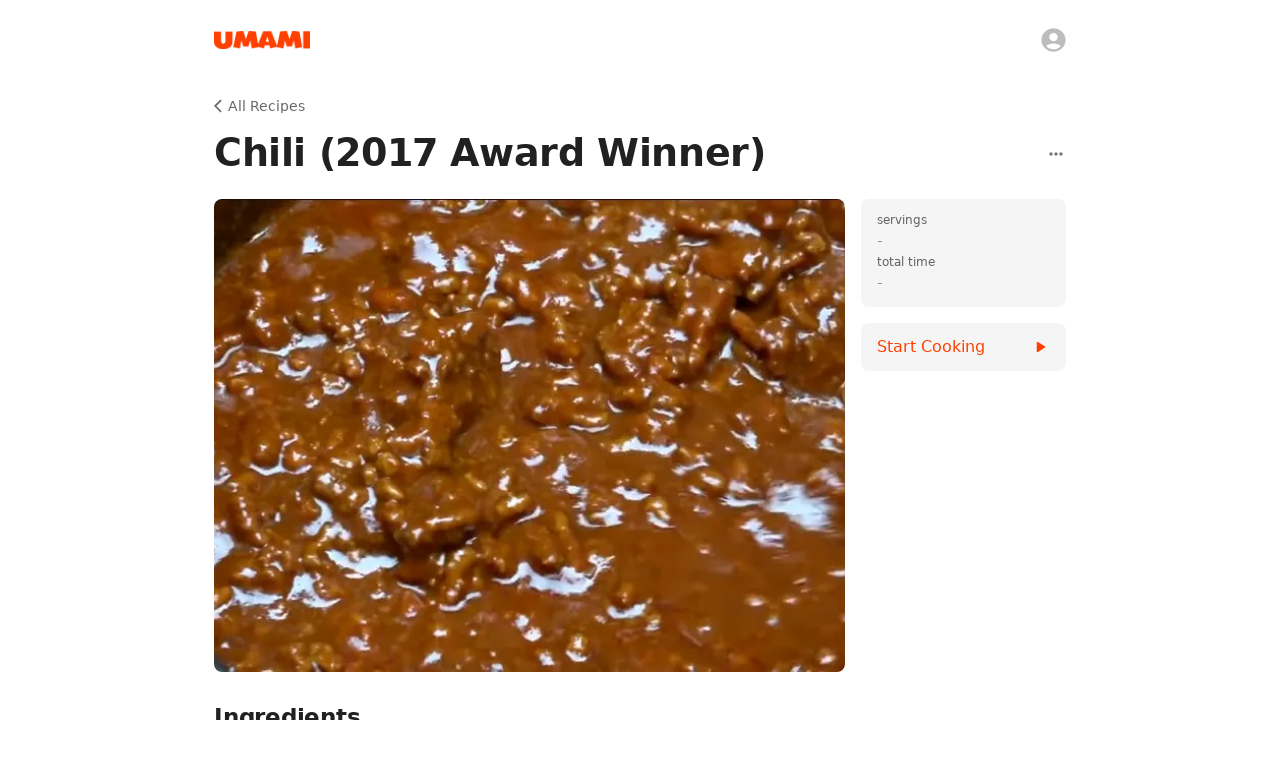

--- FILE ---
content_type: application/javascript; charset=utf-8
request_url: https://www.umami.recipes/_next/static/chunks/pages/index-35a0ab550a653845.js
body_size: 9102
content:
(self.webpackChunk_N_E=self.webpackChunk_N_E||[]).push([[3332],{57328:(e,t,r)=>{"use strict";var n=r(95404),a=r(77574),i=r(36016);n.default,a.default,t.xp=i.default},73769:(e,t,r)=>{"use strict";Object.defineProperty(t,"__esModule",{value:!0});var n=r(27875),a=r(96540),i=r(730),l=r(57194),o=r(93052),s=function(e){return e&&e.__esModule?e:{default:e}}(a);let c=a.forwardRef(function(e,t){let{locale:r,localePrefix:a,...c}=e,d=i.default(),A=r||d,u=l.getLocalePrefix(A,a);return s.default.createElement(o.default,n.extends({ref:t,locale:A,localePrefixMode:a.mode,prefix:u},c))});c.displayName="ClientLink",t.default=c},77574:(e,t,r)=>{"use strict";Object.defineProperty(t,"__esModule",{value:!0});var n=r(27875),a=r(96540),i=r(730),l=r(1244),o=r(81889),s=r(73769),c=r(54305),d=r(41218),A=r(72695),u=function(e){return e&&e.__esModule?e:{default:e}}(a);t.default=function(e){let t=l.receiveRoutingConfig(e),r=l.receiveLocaleCookie(e.localeCookie);function h(){let e=i.default();if(!t.locales.includes(e))throw Error(void 0);return e}let p=a.forwardRef(function(e,a){let{href:i,locale:l,...c}=e,d=h(),A=l||d;return u.default.createElement(s.default,n.extends({ref:a,href:o.compileLocalizedPathname({locale:A,pathname:i,params:"object"==typeof i?i.params:void 0,pathnames:t.pathnames}),locale:l,localeCookie:r,localePrefix:t.localePrefix},c))});function f(e){let{href:r,locale:n}=e;return o.compileLocalizedPathname({...o.normalizeNameOrNameWithParams(r),locale:n,pathnames:t.pathnames})}return p.displayName="Link",{Link:p,redirect:function(e){let r=f({href:e,locale:h()});for(var n=arguments.length,a=Array(n>1?n-1:0),i=1;i<n;i++)a[i-1]=arguments[i];return c.clientRedirect({pathname:r,localePrefix:t.localePrefix},...a)},permanentRedirect:function(e){let r=f({href:e,locale:h()});for(var n=arguments.length,a=Array(n>1?n-1:0),i=1;i<n;i++)a[i-1]=arguments[i];return c.clientPermanentRedirect({pathname:r,localePrefix:t.localePrefix},...a)},usePathname:function(){let e=d.default(t.localePrefix),r=h();return a.useMemo(()=>e?o.getRoute(r,e,t.pathnames):e,[r,e])},useRouter:function(){let e=A.default(t.localePrefix,r),n=h();return a.useMemo(()=>({...e,push(t){for(var r,a=arguments.length,i=Array(a>1?a-1:0),l=1;l<a;l++)i[l-1]=arguments[l];let o=f({href:t,locale:(null===(r=i[0])||void 0===r?void 0:r.locale)||n});return e.push(o,...i)},replace(t){for(var r,a=arguments.length,i=Array(a>1?a-1:0),l=1;l<a;l++)i[l-1]=arguments[l];let o=f({href:t,locale:(null===(r=i[0])||void 0===r?void 0:r.locale)||n});return e.replace(o,...i)},prefetch(t){for(var r,a=arguments.length,i=Array(a>1?a-1:0),l=1;l<a;l++)i[l-1]=arguments[l];let o=f({href:t,locale:(null===(r=i[0])||void 0===r?void 0:r.locale)||n});return e.prefetch(o,...i)}}),[e,n])},getPathname:f}}},36016:(e,t,r)=>{"use strict";Object.defineProperty(t,"__esModule",{value:!0});var n=r(76424),a=r(96540),i=r(730),l=r(26240),o=r(91493),s=r(81889),c=r(41218);t.default=function(e){function t(){return i.default()}let{Link:r,config:d,getPathname:A,...u}=l.default(t,e);return{...u,Link:r,usePathname:function(){let e=c.default(d.localePrefix),r=t();return a.useMemo(()=>e&&d.pathnames?s.getRoute(r,e,d.pathnames):e,[r,e])},useRouter:function(){let e=n.useRouter(),r=t(),i=n.usePathname();return a.useMemo(()=>{function t(e){return function(t,n){let{locale:a,...l}=n||{},s=[A({href:t,locale:a||r,domain:window.location.host})];Object.keys(l).length>0&&s.push(l),e(...s),o.default(d.localeCookie,i,r,a)}}return{...e,push:t(e.push),replace:t(e.replace),prefetch:t(e.prefetch)}},[r,i,e])},getPathname:A}}},95404:(e,t,r)=>{"use strict";Object.defineProperty(t,"__esModule",{value:!0});var n=r(27875),a=r(96540),i=r(1244),l=r(73769),o=r(54305),s=r(41218),c=r(72695),d=function(e){return e&&e.__esModule?e:{default:e}}(a);t.default=function(e){let t=i.receiveLocalePrefixConfig(null==e?void 0:e.localePrefix),r=i.receiveLocaleCookie(null==e?void 0:e.localeCookie),A=a.forwardRef(function(e,a){return d.default.createElement(l.default,n.extends({ref:a,localeCookie:r,localePrefix:t},e))});return A.displayName="Link",{Link:A,redirect:function(e){for(var r=arguments.length,n=Array(r>1?r-1:0),a=1;a<r;a++)n[a-1]=arguments[a];return o.clientRedirect({pathname:e,localePrefix:t},...n)},permanentRedirect:function(e){for(var r=arguments.length,n=Array(r>1?r-1:0),a=1;a<r;a++)n[a-1]=arguments[a];return o.clientPermanentRedirect({pathname:e,localePrefix:t},...n)},usePathname:function(){return s.default(t)},useRouter:function(){return c.default(t,r)}}}},54305:(e,t,r)=>{"use strict";Object.defineProperty(t,"__esModule",{value:!0});var n=r(730),a=r(53841);function i(e){return function(t){let r;try{r=n.default()}catch(e){throw e}for(var a=arguments.length,i=Array(a>1?a-1:0),l=1;l<a;l++)i[l-1]=arguments[l];return e({...t,locale:r},...i)}}let l=i(a.baseRedirect),o=i(a.basePermanentRedirect);t.clientPermanentRedirect=o,t.clientRedirect=l},41218:(e,t,r)=>{"use strict";Object.defineProperty(t,"__esModule",{value:!0});var n=r(76424),a=r(96540),i=r(730),l=r(57194);t.default=function(e){let t=n.usePathname(),r=i.default();return a.useMemo(()=>{if(!t)return t;let n=l.getLocalePrefix(r,e);return l.hasPathnamePrefixed(n,t)?l.unprefixPathname(t,n):t},[r,e,t])}},72695:(e,t,r)=>{"use strict";Object.defineProperty(t,"__esModule",{value:!0});var n=r(76424),a=r(96540),i=r(730),l=r(57194),o=r(91493),s=r(81889);t.default=function(e,t){let r=n.useRouter(),c=i.default(),d=n.usePathname();return a.useMemo(()=>{function n(r){return function(n,a){let{locale:i,...A}=a||{};o.default(t,d,c,i);let u=[function(t,r){let n=window.location.pathname,a=s.getBasePath(d);a&&(n=n.replace(a,""));let i=r||c,o=l.getLocalePrefix(i,e);return l.localizeHref(t,i,c,n,o)}(n,i)];return Object.keys(A).length>0&&u.push(A),r(...u)}}return{...r,push:n(r.push),replace:n(r.replace),prefetch:n(r.prefetch)}},[c,t,e,d,r])}},97415:(e,t,r)=>{"use strict";Object.defineProperty(t,"__esModule",{value:!0});var n=r(27875),a=r(91106),i=r(76424),l=r(96540),o=r(730),s=r(91493);function c(e){return e&&e.__esModule?e:{default:e}}var d=c(a),A=c(l),u=l.forwardRef(function(e,t){let{defaultLocale:r,href:a,locale:c,localeCookie:u,onClick:h,prefetch:p,unprefixed:f,...x}=e,g=o.default(),m=c!==g,b=c||g,w=function(){let[e,t]=l.useState();return l.useEffect(()=>{t(window.location.host)},[]),e}(),j=w&&f&&(f.domains[w]===b||!Object.keys(f.domains).includes(w)&&g===r&&!c)?f.pathname:a,v=i.usePathname();return m&&(p=!1),A.default.createElement(d.default,n.extends({ref:t,href:j,hrefLang:m?c:void 0,onClick:function(e){s.default(u,v,g,c),h&&h(e)},prefetch:p},x))});t.default=u},93052:(e,t,r)=>{"use strict";Object.defineProperty(t,"__esModule",{value:!0});var n=r(27875),a=r(76424),i=r(96540),l=r(730),o=r(57194),s=r(97415),c=function(e){return e&&e.__esModule?e:{default:e}}(i);let d=i.forwardRef(function(e,t){let{href:r,locale:d,localeCookie:A,localePrefixMode:u,prefix:h,...p}=e,f=a.usePathname(),x=l.default(),g=d!==x,[m,b]=i.useState(()=>o.isLocalizableHref(r)&&("never"!==u||g)?o.prefixHref(r,h):r);return i.useEffect(()=>{f&&b(o.localizeHref(r,d,x,f,h))},[x,r,d,f,h]),c.default.createElement(s.default,n.extends({ref:t,href:m,locale:d,localeCookie:A},p))});d.displayName="ClientLink",t.default=d},26240:(e,t,r)=>{"use strict";Object.defineProperty(t,"__esModule",{value:!0});var n=r(27875),a=r(76424),i=r(96540),l=r(1244),o=r(57194),s=r(97415),c=r(81889),d=function(e){return e&&e.__esModule?e:{default:e}}(i);t.default=function(e,t){let r=l.receiveRoutingConfig(t||{}),A=r.pathnames,u="as-needed"===r.localePrefix.mode&&r.domains||void 0,h=i.forwardRef(function(t,a){let l,c,{href:h,locale:f,...x}=t;"object"==typeof h?(l=h.pathname,c=h.params):l=h;let g=o.isLocalizableHref(h),m=e(),b=m instanceof Promise?i.use(m):m,w=g?p({locale:f||b,href:null==A?l:{pathname:l,params:c}},null!=f||u||void 0):l;return d.default.createElement(s.default,n.extends({ref:a,defaultLocale:r.defaultLocale,href:"object"==typeof h?{...h,pathname:w}:w,locale:f,localeCookie:r.localeCookie,unprefixed:u&&g?{domains:r.domains.reduce((e,t)=>(e[t.domain]=t.defaultLocale,e),{}),pathname:p({locale:b,href:null==A?l:{pathname:l,params:c}},!1)}:void 0},x))});function p(e,t){let n;let{href:a,locale:i}=e;return null==A?"object"==typeof a?(n=a.pathname,a.query&&(n+=c.serializeSearchParams(a.query))):n=a:n=c.compileLocalizedPathname({locale:i,...c.normalizeNameOrNameWithParams(a),pathnames:r.pathnames}),c.applyPathnamePrefix(n,i,r,e.domain,t)}function f(e){return function(t){for(var r=arguments.length,n=Array(r>1?r-1:0),a=1;a<r;a++)n[a-1]=arguments[a];return e(p(t,t.domain?void 0:u),...n)}}return{config:r,Link:h,redirect:f(a.redirect),permanentRedirect:f(a.permanentRedirect),getPathname:p}}},53841:(e,t,r)=>{"use strict";Object.defineProperty(t,"__esModule",{value:!0});var n=r(76424),a=r(57194);function i(e){return function(t){let r=a.getLocalePrefix(t.locale,t.localePrefix),n="never"!==t.localePrefix.mode&&a.isLocalizableHref(t.pathname)?a.prefixPathname(r,t.pathname):t.pathname;for(var i=arguments.length,l=Array(i>1?i-1:0),o=1;o<i;o++)l[o-1]=arguments[o];return e(n,...l)}}let l=i(n.redirect),o=i(n.permanentRedirect);t.basePermanentRedirect=o,t.baseRedirect=l},91493:(e,t,r)=>{"use strict";Object.defineProperty(t,"__esModule",{value:!0});var n=r(81889);t.default=function(e,t,r,a){if(!e||!(a!==r&&null!=a)||!t)return;let i=n.getBasePath(t),{name:l,...o}=e;o.path||(o.path=""!==i?i:"/");let s="".concat(l,"=").concat(a,";");for(let[e,t]of Object.entries(o))s+="".concat("maxAge"===e?"max-age":e),"boolean"!=typeof t&&(s+="="+t),s+=";";document.cookie=s}},81889:(e,t,r)=>{"use strict";Object.defineProperty(t,"__esModule",{value:!0});var n=r(57194);function a(e){let t=new URLSearchParams;for(let[r,n]of Object.entries(e))Array.isArray(n)?n.forEach(e=>{t.append(r,String(e))}):t.set(r,String(n));return"?"+t.toString()}t.applyPathnamePrefix=function(e,t,r,a,i){let l;let{mode:o}=r.localePrefix;if(void 0!==i)l=i;else if(n.isLocalizableHref(e)){if("always"===o)l=!0;else if("as-needed"===o){let e=r.defaultLocale;if(r.domains){let t=r.domains.find(e=>e.domain===a);t&&(e=t.defaultLocale)}l=e!==t}}return l?n.prefixPathname(n.getLocalePrefix(t,r.localePrefix),e):e},t.compileLocalizedPathname=function(e){let{pathname:t,locale:r,params:i,pathnames:l,query:o}=e;function s(e){let t=l[e];return t||(t=e),t}function c(e){let t="string"==typeof e?e:e[r];return i&&Object.entries(i).forEach(e=>{let r,n,[a,i]=e;Array.isArray(i)?(r="(\\[)?\\[...".concat(a,"\\](\\])?"),n=i.map(e=>String(e)).join("/")):(r="\\[".concat(a,"\\]"),n=String(i)),t=t.replace(RegExp(r,"g"),n)}),t=t.replace(/\[\[\.\.\..+\]\]/g,""),t=n.normalizeTrailingSlash(t),o&&(t+=a(o)),t}if("string"==typeof t)return c(s(t));{let{pathname:e,...r}=t;return{...r,pathname:c(s(e))}}},t.getBasePath=function(e){let t=arguments.length>1&&void 0!==arguments[1]?arguments[1]:window.location.pathname;return"/"===e?t:t.replace(e,"")},t.getRoute=function(e,t,r){let a=n.getSortedPathnames(Object.keys(r)),i=decodeURI(t);for(let t of a){let a=r[t];if("string"==typeof a){if(n.matchesPathname(a,i))return t}else if(n.matchesPathname(a[e],i))return t}return t},t.normalizeNameOrNameWithParams=function(e){return"string"==typeof e?{pathname:e}:e},t.serializeSearchParams=a},34383:(e,t,r)=>{"use strict";var n=r(54043);t.o=n.default},1244:(e,t)=>{"use strict";function r(e){return!(null!=e&&!e)&&{name:"NEXT_LOCALE",maxAge:31536e3,sameSite:"lax",..."object"==typeof e&&e}}function n(e){return"object"==typeof e?e:{mode:e||"always"}}Object.defineProperty(t,"__esModule",{value:!0}),t.receiveLocaleCookie=r,t.receiveLocalePrefixConfig=n,t.receiveRoutingConfig=function(e){var t,a;return{...e,localePrefix:n(e.localePrefix),localeCookie:r(e.localeCookie),localeDetection:null===(t=e.localeDetection)||void 0===t||t,alternateLinks:null===(a=e.alternateLinks)||void 0===a||a}}},54043:(e,t)=>{"use strict";Object.defineProperty(t,"__esModule",{value:!0}),t.default=function(e){return e}},57194:(e,t,r)=>{"use strict";var n=r(77836);function a(e){return("object"==typeof e?null==e.host&&null==e.hostname:!/^[a-z]+:/i.test(e))&&!function(e){let t="object"==typeof e?e.pathname:e;return null!=t&&!t.startsWith("/")}(e)}function i(e,t){let r;return"string"==typeof e?r=l(t,e):(r={...e},e.pathname&&(r.pathname=l(t,e.pathname))),r}function l(e,t){let r=e;return/^\/(\?.*)?$/.test(t)&&(t=t.slice(1)),r+=t}function o(e,t){return t===e||t.startsWith("".concat(e,"/"))}function s(e){let t=function(){try{return"true"===n.env._next_intl_trailing_slash}catch(e){return!1}}();if("/"!==e){let r=e.endsWith("/");t&&!r?e+="/":!t&&r&&(e=e.slice(0,-1))}return e}function c(e){let t=e.replace(/\[\[(\.\.\.[^\]]+)\]\]/g,"?(.*)").replace(/\[(\.\.\.[^\]]+)\]/g,"(.+)").replace(/\[([^\]]+)\]/g,"([^/]+)");return new RegExp("^".concat(t,"$"))}function d(e){return e.includes("[[...")}function A(e){return e.includes("[...")}function u(e){return e.includes("[")}function h(e,t){let r=e.split("/"),n=t.split("/"),a=Math.max(r.length,n.length);for(let e=0;e<a;e++){let t=r[e],a=n[e];if(!t&&a)return -1;if(t&&!a)return 1;if(t||a){if(!u(t)&&u(a))return -1;if(u(t)&&!u(a))return 1;if(!A(t)&&A(a))return -1;if(A(t)&&!A(a))return 1;if(!d(t)&&d(a))return -1;if(d(t)&&!d(a))return 1}}return 0}Object.defineProperty(t,"__esModule",{value:!0}),t.getLocalePrefix=function(e,t){var r;return"never"!==t.mode&&(null===(r=t.prefixes)||void 0===r?void 0:r[e])||"/"+e},t.getSortedPathnames=function(e){return e.sort(h)},t.hasPathnamePrefixed=o,t.isLocalizableHref=a,t.localizeHref=function(e,t){let r=arguments.length>2&&void 0!==arguments[2]?arguments[2]:t,n=arguments.length>3?arguments[3]:void 0,l=arguments.length>4?arguments[4]:void 0;if(!a(e))return e;let s=o(l,n);return(t!==r||s)&&null!=l?i(e,l):e},t.matchesPathname=function(e,t){let r=s(e),n=s(t);return c(r).test(n)},t.normalizeTrailingSlash=s,t.prefixHref=i,t.prefixPathname=l,t.templateToRegex=c,t.unprefixPathname=function(e,t){return e.replace(new RegExp("^".concat(t)),"")||"/"}},92022:(e,t,r)=>{(window.__NEXT_P=window.__NEXT_P||[]).push(["/",function(){return r(13146)}])},65613:(e,t,r)=>{"use strict";r.d(t,{A:()=>i});var n=r(98448),a=r(74848);let i=(0,n.A)((0,a.jsx)("path",{d:"M9.29 6.71c-.39.39-.39 1.02 0 1.41L13.17 12l-3.88 3.88c-.39.39-.39 1.02 0 1.41.39.39 1.02.39 1.41 0l4.59-4.59c.39-.39.39-1.02 0-1.41L10.7 6.7c-.38-.38-1.02-.38-1.41.01z"}),"ChevronRightRounded")},24186:(e,t,r)=>{"use strict";r.d(t,{JD:()=>i,un:()=>a});var n=r(96540);function a(){var e,t,n;if(["iPad Simulator","iPhone Simulator","iPod Simulator","iPad","iPhone","iPod"].includes(null===(e=r.g.navigator)||void 0===e?void 0:e.platform))return!0;let a=null===(t=r.g.navigator)||void 0===t?void 0:t.maxTouchPoints;return null!=a&&!!(a>2&&/MacIntel/.test(null===(n=r.g.navigator)||void 0===n?void 0:n.platform))}function i(){let[e,t]=(0,n.useState)(!1);return(0,n.useEffect)(()=>{var e;t(/(android)/i.test(null===(e=r.g.navigator)||void 0===e?void 0:e.userAgent))},[]),e}},13146:(e,t,r)=>{"use strict";r.r(t),r.d(t,{__N_SSG:()=>F,default:()=>J});var n=r(74848),a=r(65613),i=r(65277),l=r(74919),o=r(80429),s=r(72892),c=r(32578),d=r(4853),A=r(13368),u=r.n(A),h=r(29965),p=r.n(h),f=r(96540);let x={src:"/_next/static/media/screenshot-browser.832ea332.png",height:2532,width:1170,blurDataURL:"[data-uri]",blurWidth:4,blurHeight:8},g={src:"/_next/static/media/screenshot-cook.faeeb456.png",height:2532,width:1170,blurDataURL:"[data-uri]",blurWidth:4,blurHeight:8},m={src:"/_next/static/media/screenshot-directions.9d6557f8.png",height:1174,width:1170,blurDataURL:"[data-uri]",blurWidth:8,blurHeight:8},b={src:"/_next/static/media/screenshot-export.b6576d42.png",height:2532,width:1170,blurDataURL:"[data-uri]",blurWidth:4,blurHeight:8},w={src:"/_next/static/media/screenshot-extension-notification.f4341616.png",height:1024,width:1532,blurDataURL:"[data-uri]",blurWidth:8,blurHeight:5},j={src:"/_next/static/media/screenshot-filters.17b8d470.png",height:1559,width:1170,blurDataURL:"[data-uri]",blurWidth:6,blurHeight:8},v={src:"/_next/static/media/screenshot-icloud.562d3a3a.png",height:1063,width:1170,blurDataURL:"[data-uri]",blurWidth:8,blurHeight:7},y={src:"/_next/static/media/screenshot-recipe-books.19742445.png",height:2532,width:1170,blurDataURL:"[data-uri]",blurWidth:4,blurHeight:8},R={src:"/_next/static/media/screenshot-recipe.b99a3205.png",height:2532,width:1170,blurDataURL:"[data-uri]",blurWidth:4,blurHeight:8},P={src:"/_next/static/media/screenshot-sharing.072da239.png",height:1044,width:1170,blurDataURL:"[data-uri]",blurWidth:8,blurHeight:7},E={src:"/_next/static/media/screenshot-web.2c19642d.png",height:1338,width:1936,blurDataURL:"[data-uri]",blurWidth:8,blurHeight:6},L={src:"/_next/static/media/screenshot.4e11ef51.png",height:2532,width:1170,blurDataURL:"[data-uri]",blurWidth:4,blurHeight:8};var C=r(49463),M=r(1018),k=r(37089),S=r(68637),_=r(47322),B=r(37495),I=r(41543),O=r(24186),V=r(48896),W=r(60452),z=r(57328),U=r(34383),X=r(16409);let G=(0,U.o)({locales:X.YZ,defaultLocale:X.Xn}),{Link:D,redirect:N,usePathname:H,useRouter:Q}=(0,z.xp)(G);function T(){let e=(0,c.useLocale)();return(0,X.Zd)(e)?e:X.Xn}var K=r(77485);let Y=e=>(0,n.jsx)("strong",{children:e});var F=!0;function J(e){let{locale:t}=e,r=(0,W.Xm)(t),a=JSON.stringify({"@context":"https://schema.org","@type":"WebSite",name:"Umami",url:"".concat(r,"/")});return(0,n.jsxs)(n.Fragment,{children:[(0,n.jsx)(d.bV,{...V.z,canonical:r,openGraph:{url:r,images:[V.C]}}),(0,n.jsx)(u(),{children:(0,n.jsx)("script",{type:"application/ld+json",dangerouslySetInnerHTML:{__html:a}})}),(0,n.jsxs)(i.A,{sx:{maxWidth:"100%",overflowX:"hidden"},children:[(0,n.jsx)(Z,{}),(0,n.jsx)(q,{}),(0,n.jsx)(B.Wk,{from:"white",to:B.Vu}),(0,n.jsx)($,{}),(0,n.jsx)(B.Wk,{from:B.Vu,to:"white"}),(0,n.jsx)(ee,{}),(0,n.jsx)(B.Wk,{from:"white",to:B.Vu}),(0,n.jsx)(et,{}),(0,n.jsx)(B.Wk,{from:B.Vu,to:"white"}),(0,n.jsx)(er,{}),(0,n.jsx)(B.Wk,{from:"white",to:B.Vu}),(0,n.jsx)(en,{}),(0,n.jsx)(B.Wk,{from:B.Vu,to:"white"}),(0,n.jsx)(ea,{}),(0,n.jsx)(B.Wk,{from:"white",to:B.Vu}),(0,n.jsx)(I.A,{}),(0,n.jsx)(B.Wk,{from:B.Vu,to:B.Vu}),(0,n.jsx)(ei,{})]})]})}function Z(){return(0,n.jsx)(l.A,{component:"header",maxWidth:"md",sx:{minWidth:k.xl,px:{xs:4,sm:8},pt:5,...(0,k.R6)(!1)},disableGutters:!0,children:(0,n.jsxs)(i.A,{sx:{display:"flex",alignItems:"center",position:"relative",width:"100%"},children:[(0,n.jsx)(S.A,{sx:{width:e=>({xs:e.spacing(12),sm:e.spacing(14)})}}),(0,n.jsx)(_.A,{showHomeLinkWhenSignedIn:!0,sx:{position:"absolute",right:0},anchorOrigin:{vertical:"bottom",horizontal:"right"},transformOrigin:{vertical:"top",horizontal:"right"}})]})})}function q(){let e=(0,c.useTranslations)("Landing"),t=(0,c.useTranslations)("App");return(0,n.jsx)(B.wn,{sx:{zIndex:1},children:(0,n.jsxs)(B.RG,{sx:{pt:{xs:12}},children:[(0,n.jsxs)(B.Lv,{sx:{alignItems:{xs:"center",sm:"flex-end"}},children:[(0,n.jsx)(B.X3,{variant:"h1",sx:{textAlign:{xs:"center",sm:"right"}},children:e("title")}),(0,n.jsx)(B.cs,{sx:{textAlign:{xs:"center",sm:"right"}},children:e("subtitle")}),(0,n.jsx)(B.Vb,{sx:{justifyContent:{sm:"flex-end"}},children:(0,n.jsx)(C.A,{})})]}),(0,n.jsx)(es,{screenshot:L,alt:t("title"),priority:!0})]})})}function $(){let e=(0,c.useTranslations)("Landing.ImportSection"),[t,a]=(0,f.useState)(!1);return(0,f.useEffect)(()=>{r.g.window&&-1!==r.g.window.navigator.userAgent.indexOf("Firefox")&&a(!0)},[]),(0,n.jsx)(B.wn,{sx:{zIndex:0,backgroundColor:B.Vu},children:(0,n.jsxs)(B.RG,{leftMedia:!0,sx:{flexDirection:{xs:"column-reverse",sm:"row"}},children:[(0,n.jsx)(es,{screenshot:x,alt:e("header"),children:(0,n.jsx)(i.A,{sx:[{position:"absolute",display:{xs:"none",md:"flex"},height:{md:"70%",lg:"75%"},right:{md:"60%",lg:"112%"},mt:{md:"45%",lg:"0%"},aspectRatio:"1754 / 1246","@supports not (aspect-ratio: 1 / 1)":{display:"none !important"},borderRadius:1.5,boxShadow:"0 50px 100px -20px rgb(255 75 0 / 25%), 0 30px 60px -30px rgb(0 0 0 / 30%)"},{boxShadow:"0 50px 100px -20px color(display-p3 1 0.3294 0 / 25%), 0 30px 60px -30px rgb(0 0 0 / 30%)"}],children:(0,n.jsx)(p(),{draggable:!1,src:w,alt:e("header"),unoptimized:!0,width:1754,height:1246,style:{width:"100%",height:"100%"}})})}),(0,n.jsxs)(B.Lv,{children:[(0,n.jsx)(B.X3,{children:e("header")}),(0,n.jsx)(B.cs,{children:e.rich("paragraph1",{strong:Y})}),(0,n.jsx)(B.cs,{children:e.rich("paragraph2",{extension:t?"Firefox add-on":"Chrome extension",link:e=>(0,n.jsx)(o.A,{href:t?"https://addons.mozilla.org/firefox/addon/umami-recipes/":"https://chrome.google.com/webstore/detail/umami/ijlhanbdodlfgklfafdmlnfodbndbkph",target:"_blank",fontWeight:500,sx:{...B.OD},children:e})})})]})]})})}function ee(){let e=T(),t=(0,c.useTranslations)("Landing.TagAndCustomizeSection");return(0,n.jsx)(B.wn,{sx:{zIndex:1},children:(0,n.jsxs)(B.RG,{children:[(0,n.jsxs)(B.Lv,{sx:{alignItems:{sm:"flex-end"}},children:[(0,n.jsx)(B.X3,{sx:{textAlign:{xs:"left",sm:"right"}},children:t("header")}),(0,n.jsx)(B.cs,{sx:{textAlign:{sm:"right"}},children:t.rich("paragraph",{strong:Y})}),(0,n.jsx)(B.Vb,{sx:{justifyContent:{sm:"flex-end"}},children:(0,n.jsx)(s.A,{sx:{...B.OD,fontWeight:500,padding:0,"& .MuiButton-endIcon":{ml:"2px"}},component:"a",href:(0,W.HF)(e,"/recipe-book/".concat(K.gN)),target:"_blank",endIcon:(0,n.jsx)(a.A,{}),children:t("button")})})]}),(0,n.jsx)(es,{screenshot:R,alt:t("header"),children:(0,n.jsx)(i.A,{sx:[{position:"absolute",display:{xs:"none",md:"flex"},height:{md:"60%",lg:"72%"},left:{md:"67%",lg:"112%"},mt:{md:"39%",lg:"8%"},overflow:"hidden",borderRadius:2,aspectRatio:"1170 / 1559","@supports not (aspect-ratio: 1 / 1)":{display:"none !important"},boxShadow:"0 50px 100px -20px rgb(255 75 0 / 25%), 0 30px 60px -30px rgb(0 0 0 / 30%)"},{boxShadow:"0 50px 100px -20px color(display-p3 1 0.3294 0 / 25%), 0 30px 60px -30px rgb(0 0 0 / 30%)"}],children:(0,n.jsx)(p(),{draggable:!1,src:j,alt:t("header"),unoptimized:!0,width:1170,height:1559,style:{width:"auto",height:"100%",borderRadius:2}})})})]})})}function et(){let e=T(),t=(0,c.useTranslations)("Landing.CookSection");return(0,n.jsx)(B.wn,{sx:{zIndex:0,backgroundColor:B.Vu},children:(0,n.jsxs)(B.RG,{leftMedia:!0,sx:{flexDirection:{xs:"column-reverse",sm:"row"}},children:[(0,n.jsx)(es,{screenshot:g,alt:t("header"),children:(0,n.jsx)(i.A,{sx:[{position:"absolute",display:{xs:"none",md:"flex"},height:{md:"50%",lg:"60%"},right:{md:"60%",lg:"112%"},mt:{md:"64%",lg:"8%"},overflow:"hidden",borderRadius:2,aspectRatio:"1170 / 1174","@supports not (aspect-ratio: 1 / 1)":{display:"none !important"},boxShadow:"0 50px 100px -20px rgb(255 75 0 / 25%), 0 30px 60px -30px rgb(0 0 0 / 30%)"},{boxShadow:"0 50px 100px -20px color(display-p3 1 0.3294 0 / 25%), 0 30px 60px -30px rgb(0 0 0 / 30%)"}],children:(0,n.jsx)(p(),{draggable:!1,src:m,alt:t("header"),unoptimized:!0,width:1170,height:1174,style:{width:"auto",height:"100%",borderRadius:2}})})}),(0,n.jsxs)(B.Lv,{children:[(0,n.jsx)(B.X3,{children:t("header")}),(0,n.jsx)(B.cs,{children:t.rich("paragraph",{strong:Y})}),(0,n.jsx)(B.Vb,{children:(0,n.jsx)(s.A,{sx:{...B.OD,fontWeight:500,padding:0,"& .MuiButton-endIcon":{ml:"2px"}},component:"a",href:(0,W.HF)(e,"/recipe/".concat("0Tpsn01byWXF7xj0Gp5U")),target:"_blank",endIcon:(0,n.jsx)(a.A,{}),children:t("button")})})]})]})})}function er(){let e=(0,c.useTranslations)("Landing.ExportSection"),t=(0,O.JD)();return(0,n.jsx)(B.wn,{sx:{zIndex:1},children:(0,n.jsxs)(B.RG,{children:[(0,n.jsxs)(B.Lv,{sx:{alignItems:{sm:"flex-end"}},children:[(0,n.jsx)(B.X3,{sx:{textAlign:{xs:"left",sm:"right"}},children:e("header")}),(0,n.jsx)(B.cs,{sx:{textAlign:{sm:"right"}},children:e.rich("paragraph",{link:e=>(0,n.jsx)(o.A,{href:"https://schema.org/Recipe",target:"_blank",fontWeight:500,sx:{...B.OD},children:e})})}),(0,n.jsx)(B.Vb,{sx:{justifyContent:{sm:"flex-end"}},children:(0,n.jsx)(el,{component:"a",title:t?"Get Umami on the Play Store":"Download Umami on the App Store",href:t?"https://play.google.com/store/apps/details?id=app.umami.umami":"https://apps.apple.com/app/umami-recipes/id1597523594",target:"_blank",children:e("button")})})]}),(0,n.jsx)(es,{screenshot:b,alt:e("header"),children:(0,n.jsx)(i.A,{sx:[{position:"absolute",display:{xs:"none",lg:"flex"},height:{lg:"52%"},left:{lg:"112%"},mt:{lg:"8%"},overflow:"hidden",borderRadius:2,aspectRatio:"1170 / 1063","@supports not (aspect-ratio: 1 / 1)":{display:"none !important"},boxShadow:"0 50px 100px -20px rgb(255 75 0 / 25%), 0 30px 60px -30px rgb(0 0 0 / 30%)"},{boxShadow:"0 50px 100px -20px color(display-p3 1 0.3294 0 / 25%), 0 30px 60px -30px rgb(0 0 0 / 30%)"}],children:(0,n.jsx)(p(),{draggable:!1,src:v,alt:e("header"),unoptimized:!0,width:1170,height:1063,style:{width:"auto",height:"100%",borderRadius:2}})})})]})})}function en(){let e=(0,c.useTranslations)("Landing.CollaborateSection"),t=(0,O.JD)();return(0,n.jsx)(B.wn,{sx:{zIndex:0,backgroundColor:B.Vu},children:(0,n.jsxs)(B.RG,{leftMedia:!0,sx:{flexDirection:{xs:"column-reverse",sm:"row"}},children:[(0,n.jsx)(es,{screenshot:y,alt:e("header"),children:(0,n.jsx)(i.A,{sx:[{position:"absolute",display:{xs:"none",md:"flex"},height:{md:"45%",lg:"52%"},right:{md:"60%",lg:"112%"},mt:{md:"72%",lg:"8%"},overflow:"hidden",borderRadius:2,aspectRatio:"1170 / 1044","@supports not (aspect-ratio: 1 / 1)":{display:"none !important"},boxShadow:"0 50px 100px -20px rgb(255 75 0 / 25%), 0 30px 60px -30px rgb(0 0 0 / 30%)"},{boxShadow:"0 50px 100px -20px color(display-p3 1 0.3294 0 / 25%), 0 30px 60px -30px rgb(0 0 0 / 30%)"}],children:(0,n.jsx)(p(),{draggable:!1,src:P,alt:e("header"),unoptimized:!0,width:1170,height:1044,style:{width:"auto",height:"100%",borderRadius:2}})})}),(0,n.jsxs)(B.Lv,{children:[(0,n.jsx)(B.X3,{children:e("header")}),(0,n.jsx)(B.cs,{children:e.rich("paragraph",{strong:Y})}),(0,n.jsx)(B.Vb,{children:(0,n.jsx)(el,{component:"a",title:t?"Get Umami on the Play Store":"Download Umami on the App Store",href:t?"https://play.google.com/store/apps/details?id=app.umami.umami":"https://apps.apple.com/app/umami-recipes/id1597523594",target:"_blank",children:e("button")})})]})]})})}function ea(){let e=T(),t=(0,c.useTranslations)("Landing.ViewOnlineSection");return(0,n.jsx)(B.wn,{sx:{zIndex:1},children:(0,n.jsxs)(B.RG,{children:[(0,n.jsxs)(B.Lv,{sx:{alignItems:{sm:"flex-end"}},children:[(0,n.jsx)(B.X3,{sx:{textAlign:{xs:"left",sm:"right"}},children:t("header")}),(0,n.jsx)(B.cs,{sx:{textAlign:{sm:"right"}},children:t.rich("paragraph",{strong:Y})}),(0,n.jsx)(B.Vb,{sx:{justifyContent:{sm:"flex-end"}},children:(0,n.jsx)(el,{component:"a",href:(0,W.HF)(e,"/sign-in"),target:"_blank",children:t("button")})})]}),(0,n.jsx)(i.A,{sx:{position:"relative",flex:"0 0 auto",width:e=>({xs:"100%",sm:"".concat(72*eo,"vmin")}),maxWidth:{xs:"100%",sm:576*eo},minWidth:e=>e.spacing(54*eo),overflow:"visible"},children:(0,n.jsx)(i.A,{sx:[{display:"flex",position:"relative",width:{xs:"100%",sm:700},left:{xs:0,sm:"0%",lg:"0%"},mt:{xs:"0%",lg:"0%"},aspectRatio:"1936 / 1338","@supports not (aspect-ratio: 1 / 1)":{display:"none !important"},boxShadow:"0 50px 100px -20px rgb(255 75 0 / 25%), 0 30px 60px -30px rgb(0 0 0 / 30%)",borderRadius:1.5},{boxShadow:"0 50px 100px -20px color(display-p3 1 0.3294 0 / 25%), 0 30px 60px -30px rgb(0 0 0 / 30%)"}],children:(0,n.jsx)(p(),{draggable:!1,src:E,alt:t("header"),unoptimized:!0,width:1936,height:1338,style:{width:"auto",height:"100%"}})})})]})})}function ei(){return(0,n.jsx)(B.wn,{component:"footer",sx:{display:"flex",justifyContent:"center",py:6,zIndex:0,backgroundColor:B.Vu},children:(0,n.jsx)(M.A,{})})}let el=(0,f.forwardRef)((e,t)=>{let{sx:r,children:i,...l}=e;return(0,n.jsx)(s.A,{ref:t,variant:"contained",sx:{py:1,"& .MuiButton-endIcon":{ml:"2px"},fontWeight:500,fontSize:15,...r},endIcon:(0,n.jsx)(a.A,{}),...l,children:i})});el.displayName="ChevronButton";let eo=.4620853081;function es(e){let{screenshot:t,alt:r,priority:a,sx:l,children:o}=e,[s,c]=(0,f.useState)(!1),d=(0,f.useCallback)(()=>c(!0),[]);return(0,n.jsxs)(i.A,{sx:[{position:"relative",display:"flex",alignItems:"center",alignSelf:"center",flex:"0 0 auto",backgroundColor:"#fcf9f7",width:e=>({xs:e.spacing(72*eo),sm:"".concat(72*eo,"vmin")}),maxWidth:e=>e.spacing(72*eo),minWidth:e=>e.spacing(54*eo),borderRadius:4.5,boxShadow:"0 50px 100px -20px rgb(255 75 0 / 25%), 0 30px 60px -30px rgb(0 0 0 / 30%), inset 0 -2px 8px 0 rgb(212 99 43 / 35%)",padding:1.5},{boxShadow:"0 50px 100px -20px color(display-p3 1 0.3294 0 / 25%), 0 30px 60px -30px rgb(0 0 0 / 30%), inset 0 -2px 8px 0 rgb(212 99 43 / 35%)"},l],children:[(0,n.jsxs)(i.A,{sx:{display:"flex",position:"relative",borderRadius:3.5,overflow:"hidden"},children:[(0,n.jsx)(p(),{draggable:!1,src:t,alt:r,placeholder:"blur",priority:a,style:{maxWidth:"100%",height:"auto"}}),(0,n.jsx)(i.A,{sx:{opacity:s?1:.001,position:"absolute",top:0,left:0,transition:e=>e.transitions.create("opacity"),borderRadius:3.5,overflow:"hidden"},children:(0,n.jsx)(p(),{draggable:!1,src:t,alt:r,placeholder:"blur",onLoad:d,unoptimized:!0,fetchpriority:"low",style:{maxWidth:"100%",height:"auto"}})})]}),o]})}}},e=>{var t=t=>e(e.s=t);e.O(0,[4570,636,6593,8792],()=>t(92022)),_N_E=e.O()}]);

--- FILE ---
content_type: text/plain; charset=utf-8
request_url: https://firestore.googleapis.com/google.firestore.v1.Firestore/Listen/channel?database=projects%2Fumami-api%2Fdatabases%2F(default)&VER=8&RID=98558&CVER=22&X-HTTP-Session-Id=gsessionid&%24httpHeaders=X-Goog-Api-Client%3Agl-js%2F%20fire%2F8.10.1%0D%0AContent-Type%3Atext%2Fplain%0D%0AX-Firebase-GMPID%3A1%3A882968500425%3Aweb%3Ab47a8f45fa085e7faf1518%0D%0A&zx=ncrg0rse5cpd&t=1
body_size: -135
content:
51
[[0,["c","EtHlJfI8SAMsKuakSFGXrA","",8,12,30000]]]
